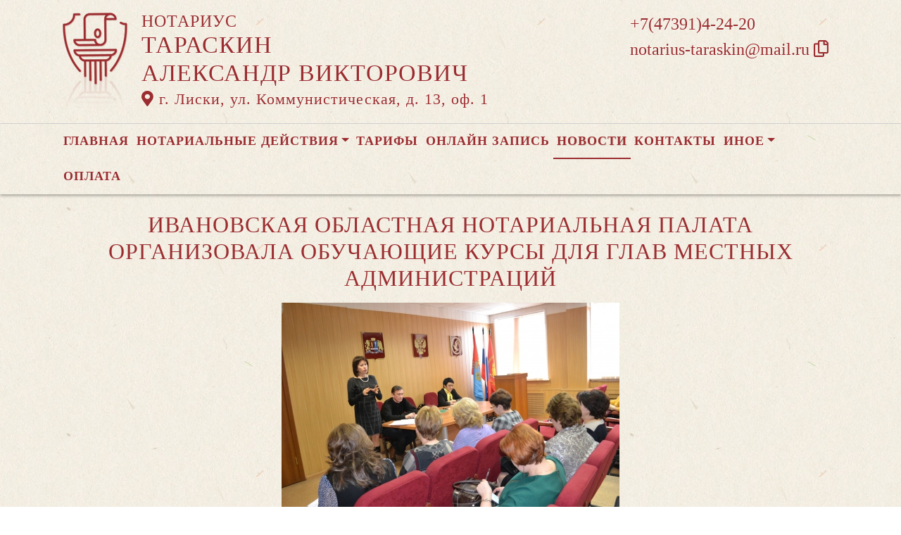

--- FILE ---
content_type: text/html; charset=UTF-8
request_url: https://xn----7sbba1bdnshcxdkegfo.xn--p1ai/news/view?id=1172
body_size: 7189
content:
<!DOCTYPE html>
<html lang="ru-RU">
<head>
    <meta charset="UTF-8">
    <meta http-equiv="X-UA-Compatible" content="IE=edge">
    <meta name="viewport" content="width=device-width, initial-scale=1">
        <title>Ивановская областная нотариальная палата организовала обучающие курсы для глав местных администраций | нотариус Тараскин Александр Викторович</title>
    <meta name="apple-mobile-web-app-title" content="нотариус-тараскин.рф">
<meta name="application-name" content="нотариус-тараскин.рф">
<meta name="og:locale" property="ru_RU">
<meta name="og:type" property="website">
<meta name="og:description" property="Мы рады приветствовать Вас на официальном сайте нотариуса Тараскин Александр Викторович!">
<meta name="og:url" property="https://xn----7sbba1bdnshcxdkegfo.xn--p1ai/news/view?id=1172">
<meta name="og:site_name" property="нотариус-тараскин.рф">
<meta name="fb:admins" property="100001032886653">
<link href="https://plus.google.com/109288727053155742352">
<meta name="description" content="Мы рады приветствовать Вас на официальном сайте нотариуса Тараскин Александр Викторович!">
<script type="application/ld+json">
{
    "@type": "Person",
    "@context": "http://schema.org",
    "name": "нотариус-тараскин.рф",
    "url": "https://xn----7sbba1bdnshcxdkegfo.xn--p1ai",
    "sameAs": []
}
</script>
<script type="application/ld+json">
{
    "@context": "http://schema.org",
    "@type": "WebSite",
    "url": "https://xn----7sbba1bdnshcxdkegfo.xn--p1ai",
    "name": "Тараскин Александр Викторович"
}
</script>
<script type="application/ld+json">
{
    "@type": "Organization",
    "@context": "http://schema.org",
    "url": "https://xn----7sbba1bdnshcxdkegfo.xn--p1ai",
    "logo": "https://xn----7sbba1bdnshcxdkegfo.xn--p1ai/sites/xn----7sbba1bdnshcxdkegfo_xn--p1ai/logo-dr.png"
}
</script>
<link href="/sites/xn----7sbba1bdnshcxdkegfo_xn--p1ai/favicon-dr.png" rel="icon" sizes="192x192">
<link href="/sites/xn----7sbba1bdnshcxdkegfo_xn--p1ai/favicon-dr.png" rel="apple-touch-icon">
<link href="/sites/xn----7sbba1bdnshcxdkegfo_xn--p1ai/favicon-dr.png" rel="apple-touch-icon" sizes="76x76">
<link href="/sites/xn----7sbba1bdnshcxdkegfo_xn--p1ai/favicon-dr.png" rel="apple-touch-icon" sizes="120x120">
<link href="/sites/xn----7sbba1bdnshcxdkegfo_xn--p1ai/favicon-dr.png" rel="apple-touch-icon" sizes="128x128">
<link href="/sites/xn----7sbba1bdnshcxdkegfo_xn--p1ai/favicon-dr.png" rel="apple-touch-icon" sizes="152x152">
<link href="/sites/xn----7sbba1bdnshcxdkegfo_xn--p1ai/favicon-dr.png" rel="apple-touch-icon-precomposed" sizes="128x128">
<link href="/sites/xn----7sbba1bdnshcxdkegfo_xn--p1ai/favicon-dr.png" rel="apple-touch-startup-image">
<meta name="apple-mobile-web-app-capable" content="yes">
<meta name="apple-mobile-web-app-status-bar-style" content="black">
<meta name="msapplication-TileColor" content="#ffffff">
<meta name="msapplication-TileImage" content="/sites/xn----7sbba1bdnshcxdkegfo_xn--p1ai/favicon-dr.png">
<meta name="theme-color" content="#ffffff">
<link type="image/x-icon" href="/sites/xn----7sbba1bdnshcxdkegfo_xn--p1ai/favicon-dr.png" rel="shortcut icon">
<link href="/sites/xn----7sbba1bdnshcxdkegfo_xn--p1ai/favicon-dr.png" rel="image_src">
<meta name="og:image" content="/sites/xn----7sbba1bdnshcxdkegfo_xn--p1ai/favicon-dr.png">
<meta name="yandex-verification" content="eec0c43b300fb31d">
<noscript><div><img src='https://mc.yandex.ru/watch/94107764' style='position:absolute; left:-9999px;' alt='' /></div></noscript>
<meta name="csrf-param" content="_csrf-frontend">
<meta name="csrf-token" content="87UNC2i4DEefsvwuwOTStkySmkTHHf72LiCOcMgwTuqB0WV5HpVgL9fnyHHxiIHGYcHoE4xvp8VJGONdl0Qr2A==">

<link href="/assets/fea654b0/source/jquery.fancybox.css" rel="stylesheet">
<link href="/assets/fea654b0/source/helpers/jquery.fancybox-buttons.css" rel="stylesheet">
<link href="/assets/fea654b0/source/helpers/jquery.fancybox-thumbs.css" rel="stylesheet">
<link href="/assets/32fa668b/css/all.min.css" rel="stylesheet">
<link href="/assets/1f29e76d/css/bootstrap.css" rel="stylesheet">
<link href="/assets/705d063/css/toast.css" rel="stylesheet">
<link href="https://fonts.googleapis.com/css?family=Roboto:300,400,500,700&amp;display=swap" rel="stylesheet">
<link href="/assets/cb048578/css/droginaApp.css" rel="stylesheet">
<script>

   
   (function(m,e,t,r,i,k,a){
       m[i]=m[i]||function(){(m[i].a=m[i].a||[]).push(arguments)}; 
       
       m[i].l=1*new Date(); for (var j = 0; j < document.scripts.length; j++) {if (document.scripts[j].src === r) { return; }} k=e.createElement(t),a=e.getElementsByTagName(t)[0],k.async=1,k.src=r,a.parentNode.insertBefore(k,a)
   }) (window, document, "script", "https://mc.yandex.ru/metrika/tag.js", "ym"); 
   ym(94107764, "init", { clickmap:true, trackLinks:true, accurateTrackBounce:true, webvisor:true}); 

   

var bsVersion = 4;
            var flashMessage = function(title, type = 'success', obj = {}){
                var _obj = {title:title, type:type, delay:15000};
                
                _obj = Object.assign(_obj, obj)
                $.toast(_obj);
            }</script></head>
    <body class="bg-white" data-spy="scroll" data-offset="10" data-target="#globalNav">        

            
<header>
    <div class="headerBoxTop pt-3 pb-3">
        <div class="container">

            <div class="logoBox float-none float-md-left text-center text-md-left">
                <div class="logoBoxInner float-left d-none d-md-block pr-3">
                    <a href="/">
                                                    <img src="https://xn----7sbba1bdnshcxdkegfo.xn--p1ai/sites/xn----7sbba1bdnshcxdkegfo_xn--p1ai/logo-dr.png" alt="">                                            </a>

                </div>
                <div class="ib float-none float-md-left">
                    <a href="/">
                        <h5 class="mb-0 font-weight-normal text-uppercase">Нотариус</h5>
                        <h3 class="mb-0 text-uppercase font-weight-normal">Тараскин</h3>
                        <h3 class="mb-0 text-uppercase font-weight-normal">Александр Викторович</h3>
                    </a>
                    <a href="/#contacts" class="map-logo d-block d-sm-inline-block">
                        <i class="fas fa-map-marker-alt"></i> г. Лиски, ул. Коммунистическая, д. 13, оф. 1                    </a>

                    
                </div>

                <div class="clearfix"></div>
            </div>

            <div class="telephoneBox float-none float-md-right d-block text-center text-md-left">
                <ul class="nav flex-column">
                    <li class="nav-item"><a href="tel:+74739142420">+7(47391)4-24-20</a></li>
                    <li class="nav-item clipboard-js-init" title="Данный электронный адрес (электронная почта) не используется для официальной переписки" data-toggle="tooltip" data-placement="bottom" style="cursor: pointer;" data-clipboard-action="copy" data-clipboard-text="notarius-taraskin@mail.ru" data-clipboard-success="notarius-taraskin@mail.ru &lt;i class=&quot;far fa-copy&quot;&gt;&lt;/i&gt;">notarius-taraskin@mail.ru <i class="far fa-copy"></i></li>
                                    </ul>
            </div>

            
            
            
            

            <div class="clearfix"></div>
        </div>
    </div>

    <div class="headerMenuBox">
        <div class="container">
            <div class="heaaderMenuBoxInner">

                <nav class="navbar navbar-expand-lg ">
                    <div class="navbar-header text-center w-100 pt-1 d-block d-lg-none">
                        <button class="navbar-toggler d-inline-block" type="button" data-toggle="collapse" data-target="#navbarNav" aria-controls="navbarNav" aria-expanded="false" aria-label="Toggle navigation">
                            <span class="navbar-toggler-icon"></span>
                        </button>
                    </div>
                    <div class="collapse navbar-collapse" id="navbarNav">

                        
<ul class="navbar-nav flex-wrap"><li class="nav-item"><a href="/" class="nav-link">Главная</a></li>
<li class="nav-item dropdown"><a href="/notarial-actions/index" class="nav-link dropdown-toggle" data-toggle="dropdown">Нотариальные действия</a>
<div class='dropdown-menu'>
<a href="/notarial-actions/view?id=1" class="nav-link">Наследство</a>
<a href="/notarial-actions/view?id=2" class="nav-link">Завещания</a>
<a href="/notarial-actions/view?id=3" class="nav-link">Уведомления о залоге движимого имущества</a>
<a href="/notarial-actions/view?id=4" class="nav-link">Депозит нотариуса</a>
<a href="/notarial-actions/view?id=5" class="nav-link">Перевод документа в электронный вид и обратно</a>
<a href="/notarial-actions/view?id=6" class="nav-link">Переводы</a>
<a href="/notarial-actions/view?id=7" class="nav-link">Удостоверение фактов</a>
<a href="/notarial-actions/view?id=8" class="nav-link">Списки участников ооо</a>
<a href="/notarial-actions/view?id=9" class="nav-link">Вексели и чеки</a>
<a href="/notarial-actions/view?id=10" class="nav-link">Доверенности и согласия</a>
<a href="/notarial-actions/view?id=11" class="nav-link">Брачно-семейные отношения</a>
<a href="/notarial-actions/view?id=12" class="nav-link">Корпоративные правоотношения</a>
<a href="/notarial-actions/view?id=13" class="nav-link">Копии, подлинность подписи</a>
<a href="/notarial-actions/view?id=14" class="nav-link">Прочие договоры</a>
<a href="/notarial-actions/view?id=15" class="nav-link">Удостоверение медиативных соглашений</a>
<a href="/notarial-actions/view?id=16" class="nav-link">Иное</a>
</div>
</li>
<li class="nav-item"><a href="/tariff/index" class="nav-link">Тарифы</a></li>
<li class="nav-item"><a href="/online" class="nav-link">Онлайн запись</a></li>
<li class="nav-item active"><a href="/news" class="nav-link">Новости</a></li>
<li class="nav-item"><a href="/contact" class="nav-link">Контакты</a></li>
<li class="nav-item dropdown"><a href="/other" class="nav-link dropdown-toggle" data-toggle="dropdown">Иное</a>
<div class='dropdown-menu'>
<a href="/contact/team" class="nav-link">Сотрудники</a>
<a href="/other/translator" class="nav-link">ПЕРЕВОДЧИКИ</a>
<a href="/other/assessment-company" class="nav-link">Оценщики</a>
<a href="/other/free-ur" class="nav-link">Бесплатная юридическая помощь</a>
</div>
</li>
<li class="nav-item"><a href="/site/bank-request" class="nav-link">Оплата</a></li></ul>
                    </div>
                </nav>
            </div>
        </div>
    </div>
</header>

            
<div class="container">


    
<div class="d-flex align-items-center pb-3 pt-4">
    <div class="holder flex-fill"></div>
    <h2 class="pl-3 pr-3 text-uppercase font-weight-normal m-0 text-center siteColorFont">Ивановская областная нотариальная палата организовала обучающие курсы для глав местных администраций</h2>    <div class="holder flex-fill"></div>

</div>
            <div class="imageBox pb-4">
            <a href="https://xn----7sbba1bdnshcxdkegfo.xn--p1ai/uploads/news/2015/6231500991624dc5a323508392dca647.jpg" rel="fancybox" class="text-center w-100 d-inline-block">
                <img class="img-fluid lazyload" data-src="https://xn----7sbba1bdnshcxdkegfo.xn--p1ai/uploads/news/2015/6231500991624dc5a323508392dca647.jpg">            </a>
        </div>
    
    <div class="content">

        <p class="text__mark">В соответствии с Протоколом  заседания Координационного совета при Управлении Министерства юстиции Российской Федерации по Ивановской области от 22.10.2014 № 2, было организовано обучение глав местных администраций поселений и муниципальных районов и специально уполномоченных должностных лиц местного самоуправления поселений и муниципальных районов  Ивановской области.</p>
        

        
            
        

        <p>Организацией обучающих курсов занимались президент Ивановской областной Нотариальной палаты Елена Кайгородова и нотариусы Татьяна Петухова, Элла Борунова, Кирилл Шеин, Марина Карачебан, Олег Карлявин, Елена Бурлакова и Лариса Никитина.</p>&#13;
<p>В процессе обучения, организованного ИОНП, были затронуты вопросы о совершении нотариальных действий и порядке предоставления сведений о совершенных нотариальных действиях в Ивановскую областную нотариальную палату. Также обсудили вопросы безопасности сведений, передаваемых в ИОНП.</p>&#13;
<p>В настоящее время практически во всех регионах (исключение — Московская область) главами местных администраций совершаются нотариальные действия на основании инструкции Минюста от 2007 года, которая, по мнению экспертов, давно нуждается в переработке. Сегодня главы делегируют эти полномочия различным специалистам, работающих в данных административных округах. От них палаты получают документы, чтобы можно было внести в информационную систему сведения о совершенных нотариальных действиях. Но установленный порядок не соблюдается. При совершении нотариальных действий главами и специально уполномоченными должностными лицами местного самоуправления поселений и муниципальных районов, возникают серьезные проблемы. Зачастую в оформлении нотариальных документов допускаются грубые ошибки. Огромное количество вопросов связано с процедурой передачи сведений о совершенных нотариальных действиях. Не все муниципальные органы имеют выход в интернет, программное обеспечение не оптимизировано. Распространена ситуация, когда должностные лица не соблюдают установленный порядок передачи сведений в нотариальные палаты, но, тем не менее, продолжают совершать нотариальные действия. Причем иногда их совершает не то лицо, которое имеет на это право.</p>&#13;
<p>Согласно Федеральному закону № 457, с 1 января 2015 года нотариусы могут не принимать от глав местного самоуправления документы на бумажных носителях. Закон обязывает глав местных органов самоуправления сдавать документы только в электронном виде. Но отказ принимать бумажные справки будет лишь умалять полноту и целостность реестра.</p>&#13;
<p>Чтобы свести к минимуму ошибки и нарушения, необходимо проводить систематическую работу по обучению должностных лиц, имеющих право совершать нотариальные действия.</p>&#13;
<p>Главы сельских поселений Ивановской области получили ответы на вопросы о правильности совершения нотариальных действий. Нотариусы также провели консультацию по приобретению и настройке специализированного программного обеспечения.</p>&#13;
<p>Учеба глав местных администраций поселений и муниципальных районов и специально уполномоченных должностных лиц местного самоуправления поселений и муниципальных районов Ивановской области носит системный характер и способствует повышению профессионализма.</p><p>Источник: https://22.notariat.ru/ru-ru/news/ivanovskaia-oblastnaia-notarialnaia-palata-organizovala-obuchaiushchie-kursy-dlia-glav-mestnykh-administratsii</p>


    </div>

</div>

            

<footer class="siteColorFont pt-3 pl-md-3 pl-0 d-print-none">
    <div class="container-fluid pl-md-5 pl-3">
        <div class="row">
            <div class="col-12 col-md-4 aboutBox">
                <h5 class="font-weight-bold">Нотариус Тараскин Александр Викторович</h5>

                <div class="line pb-3">
                    <span class="left-line"></span>
                    <span class="right-line"></span>
                </div>

                <div>
                    <p>Тараскин Александр Викторович</p>
<p>Нотариус нотариального округа Лискинского района Воронежской</p>
<p>Приказ №402 от 19.07.2012г.</p>                </div>

                <div class="">
                    <a href="/policy" class="text-black">Политика нотариуса в отношении обработки персональных данных</a>

                </div>

                <div class="">
                    <a href="/callback/personal-data" class="text-black">Обработка и хранение персональных данных на сайте "нотариус-тараскин.рф"</a>
                </div>
            </div>

            <div class="col-12 col-md-4">
                <h5 class='font-weight-normal'>Нотариальная палата Воронежской области</h5><div class='line pb-3'>
                    <span class='left-line''></span>
                    <span class='right-line'></span>
                </div><div class='social-icon-footer'><a href="https://36.notariat.ru"><img class="mr-3" src="/images/footer/voroneg-palata.png" alt="" style="width:100px"></a></div>            </div>

            <div class="col-12 col-md-4 linkBox siteColorFont">
                <h5 class="font-weight-bold">Полезные ссылки</h5>

                <div class="line pb-3">
                    <span class="left-line"></span>
                    <span class="right-line"></span>
                </div>

                <a href="https://notariat.ru" target="_blank">
                    <img src="/images/footer/logo-fnp.png" alt="">Федеральная нотариальная палата
                </a>

                <a href="https://minjust.gov.ru/" target="_blank">
                    <img src="/images/footer/ministry_of_justice.png" alt="">Управление Министерства юстиции
                </a>

                <a href="/other/reestry" target="_blank">
                    <img src="/images/footer/public_reestr.png" alt="">Публичные реестры и сервисы
                </a>
            </div>
        </div>
    </div>

    <div class="container-fluid">
        <div class="w-100 text-right font-weight-bold">
            <a href="https://сайт-нотариуса.рф/" target="_blank">Работает на платформе "Сайт-нотариуса.рф"</a>
        </div>
    </div>
</footer>


        <script src="/js/i18n.js?v=3403315248"></script>
<script src="/assets/e5dff028/jquery.js"></script>
<script src="/assets/7b915ac6/lazysizes.min.js"></script>
<script src="/assets/fea654b0/source/jquery.fancybox.pack.js"></script>
<script src="/assets/a70ebf60/jquery.mousewheel.min.js"></script>
<script src="/assets/fea654b0/source/helpers/jquery.fancybox-buttons.js"></script>
<script src="/assets/fea654b0/source/helpers/jquery.fancybox-media.js"></script>
<script src="/assets/fea654b0/source/helpers/jquery.fancybox-thumbs.js"></script>
<script src="/assets/25815840/yii.js"></script>
<script src="/assets/1f29e76d/js/bootstrap.bundle.js"></script>
<script src="/assets/705d063/js/toast.js"></script>
<script src="https://cdn.jsdelivr.net/npm/bs-custom-file-input/dist/bs-custom-file-input.min.js"></script>
<script src="/assets/4d55adf9/clipboard.min.js"></script>
<script src="/assets/cb048578/js/mainApp.js"></script>
<script>;(function () {
  if (!('yii' in window)) {
    window.yii = {};
  }
  if (!('t' in window.yii)) {
    if (!document.documentElement.lang) {
      throw new Error(
        'You must specify the "lang" attribute for the <html> element'
      );
    }
    yii.t = function (category, message, params, language) {
      language = language || document.documentElement.lang;
      var translatedMessage;
      if (
        language === "en-us" ||
        !YII_I18N_JS ||
        !YII_I18N_JS[language] ||
        !YII_I18N_JS[language][category] ||
        !YII_I18N_JS[language][category][message]
      ) {
        translatedMessage = message;
      } else {
        translatedMessage = YII_I18N_JS[language][category][message];
      }
      if (params) {
        Object.keys(params).map(function (key) {
          var escapedParam =
            // https://stackoverflow.com/a/6969486/4223982
            key.replace(/[\-\[\]\/\{\}\(\)\*\+\?\.\\^$\|]/g, '\$&');
          var regExp = new RegExp('\\{' + escapedParam + '\\}', 'g');
          translatedMessage = translatedMessage.replace(regExp, params[key]);
        });
      }
      return translatedMessage;
    };
  }
})();</script>
<script>jQuery(function ($) {
jQuery('a[rel=fancybox]').fancybox({"maxWidth":"90%","maxHeight":"90%","playSpeed":7000,"padding":0,"fitToView":false,"width":"70%","height":"70%","autoSize":false,"closeClick":false,"openEffect":"elastic","closeEffect":"elastic","prevEffect":"elastic","nextEffect":"elastic","closeBtn":false,"openOpacity":true,"helpers":{"title":{"type":"float"},"buttons":[],"thumbs":{"width":68,"height":50},"overlay":{"css":{"background":"rgba(0, 0, 0, 0.8)"}}}});
bsCustomFileInput.init()

		var clipboard = new Clipboard('.clipboard-js-init');
		clipboard.on('success', function(e) {
            if(typeof e.trigger.dataset.clipboardSuccess !== 'undefined') {
              var reset = e.trigger.innerHTML;
              setTimeout(function(){e.trigger.innerHTML = reset;}, 5000);
              e.trigger.innerHTML = e.trigger.dataset.clipboardSuccess;
            }
            
            flashMessage('E-mail скопирован в буфер обмен', 'success', {delay:5000});
		});
		clipboard.on('error', function(e) {
			e.trigger.innerHtml = e.trigger.dataset.clipboardText;
		});
		
});</script>
    </body></html>
